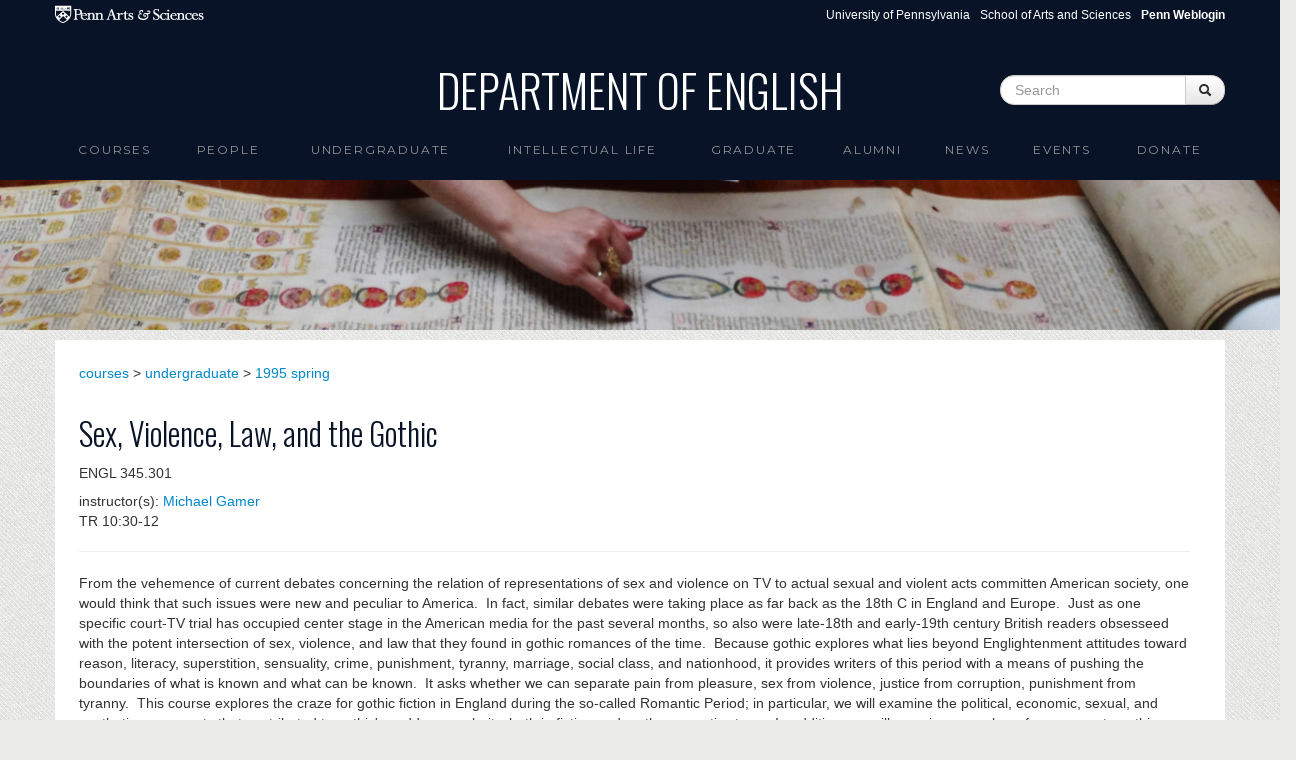

--- FILE ---
content_type: text/plain
request_url: https://www.google-analytics.com/j/collect?v=1&_v=j102&aip=1&a=720514388&t=pageview&_s=1&dl=https%3A%2F%2Fwww.english.upenn.edu%2Fcourses%2Fundergraduate%2F1995%2Fspring%2Fengl345.301&ul=en-us%40posix&dt=Department%20of%20English&sr=1280x720&vp=1280x720&_u=YEBAAEABAAAAACAAI~&jid=16625959&gjid=1746589059&cid=824335811.1768955272&tid=UA-82748824-2&_gid=831743426.1768955272&_r=1&_slc=1&z=1598311877
body_size: -451
content:
2,cG-MPM9KTYY0V